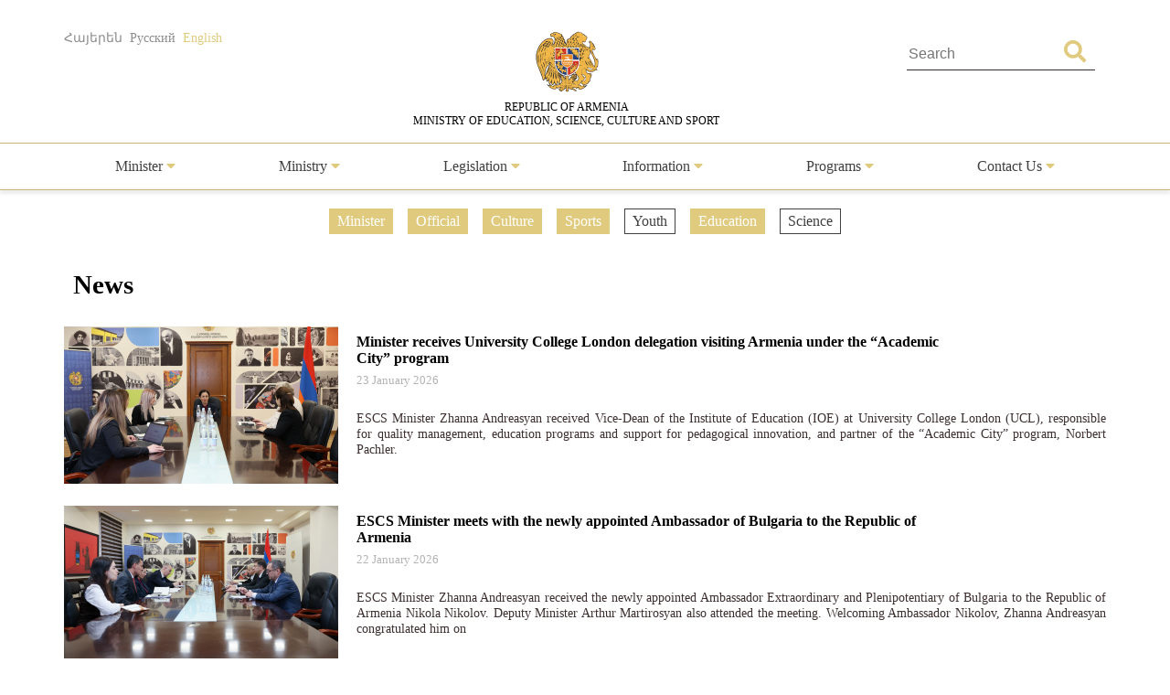

--- FILE ---
content_type: text/html; charset=UTF-8
request_url: https://escs.am/en/category/news?f=news-regional-schedule,culture,sport,news-official,education,news-minister
body_size: 5709
content:
<!DOCTYPE html>
<html lang=en>
<head>
    <meta charset="UTF-8">
    <meta http-equiv="Content-Type" content="text/html; charset=utf-8">
    <meta name="viewport" content="width=device-width, initial-scale=1.0">
    <link rel="shortcut icon" href="https://escs.am/favicon.ico" type="image/ico">

    <title>News - RA MօESCS</title>
    <meta name='Keywords' content='News'/>
    <meta name='description' content='News'/>
    <meta name='author' content='RA MօESCS'/>
    <!--    Facebook-->
    <meta property="og:type" content="article"/>
    <meta property="og:title" content="News - RA MօESCS"/>
    <meta property="og:description" content="News"/>
    <meta property="og:image" content="https://escs.am/files/images/default.jpg"/>
    <meta property="og:url" content="https://escs.am/en/category/news"/>
    <meta property="og:site_name" content="RA MօESCS"/>
    <!--    Twitter-->
    <meta name="twitter:card" content="summary"/>
    <meta name="twitter:site" content="RA MօESCS"/>
    <meta name="twitter:title" content="News - RA MօESCS">
    <meta name="twitter:description" content="News"/>
    <meta name="twitter:creator" content="RA MօESCS"/>
    <meta name="twitter:image:src" content="https://escs.am/files/images/default.jpg"/>
    <meta name="twitter:domain" content="https://escs.am/"/>

    <link rel="stylesheet" type="text/css" href="https://escs.am/css/all.css">
    <link rel="stylesheet" type="text/css" href="https://escs.am/css/jquery.fancybox.min.css">
    <link href="https://escs.am/css/style.css?v=0.11" rel="stylesheet">

    <script> var base_url   = "https://escs.am/" </script>
    <script> var LANG       = "en"</script>

    <script type="text/javascript" src="https://escs.am/js/jquery-3.3.1.min.js"></script>
    <script type="text/javascript" src="https://escs.am/js/jquery.fancybox.min.js"></script>
    <script type="text/javascript" src="https://escs.am/js/slick.min.js"></script>
    <script type="text/javascript" src="https://escs.am/js/main.js?v=0.02"></script>
	
	<!-- Global site tag (gtag.js) - Google Analytics -->
	<script async src="https://www.googletagmanager.com/gtag/js?id=G-FZ4H4ZLXMY"></script>
	<script>
	  window.dataLayer = window.dataLayer || [];
	  function gtag(){dataLayer.push(arguments);}
	  gtag('js', new Date());

	  gtag('config', 'G-FZ4H4ZLXMY');
	</script>
</head>
<body>
<header>
    <div class="wrap-center">
        <div class="flex flex-flow-wrap justify-content-between">
            <div class="lang">
                <a href="https://escs.am/am/category/news?f=news-regional-schedule,culture,sport,news-official,education,news-minister" class="">Հայերեն</a>
                <a href="https://escs.am/ru/category/news?f=news-regional-schedule,culture,sport,news-official,education,news-minister" class="">Русский</a>
                <a href="https://escs.am/en/category/news?f=news-regional-schedule,culture,sport,news-official,education,news-minister" class="active">English</a>
            </div>
            <div class="logo">
                <a href="https://escs.am/en">
                    <img src="https://escs.am/images/armgerb.png" class="d-block">
                    <div>REPUBLIC OF ARMENIA<br> MINISTRY OF EDUCATION, SCIENCE, CULTURE AND SPORT</div>
                </a>
            </div>
            <div class="position-relative h-search">
                <form action="https://escs.am/en/search" method="get" accept-charset="utf-8">
                <input type="text" name="q" value="" placeholder="Search " autocomplete="of" lang="en" maxlength="32" class="color1"  required />
                <button type='submit' class="color position-absolute"><i class="fas fa-search"></i></button>
                </form>            </div>
        </div>
    </div>
            <hr>
        <div class="wrap-center desk_me">
            <div class="menu position-relative">
                <ul class="flex flex-flow-wrap justify-content-arround cat">
                    					                                                <li>
                            <a style="" href="#">
                                Minister                                 <span class="color"><i class="fas fa-caret-down"></i></span>                            </a>
                                                            <ul class="sub">
                                                                        <li>
                                        <a href="https://escs.am/en/static/message">Message</a>
                                    </li>
                                                                        <li>
                                        <a href="https://escs.am/en/static/biography">Biography</a>
                                    </li>
                                                                        <li>
                                        <a href="https://escs.am/en/static/staff">Staff</a>
                                    </li>
                                                                    </ul>
                                                    </li>
						                     					                                                <li>
                            <a style="" href="#">
                                Ministry                                 <span class="color"><i class="fas fa-caret-down"></i></span>                            </a>
                                                            <ul class="sub">
                                                                        <li>
                                        <a href="https://escs.am/en/static/management">Senior Staff</a>
                                    </li>
                                                                        <li>
                                        <a href="https://escs.am/en/static/structura">Structure</a>
                                    </li>
                                                                        <li>
                                        <a href="https://escs.am/en/static/history">History</a>
                                    </li>
                                                                        <li>
                                        <a href="https://escs.am/en/static/staff-list">Staff List</a>
                                    </li>
                                                                        <li>
                                        <a href="https://escs.am/en/static/statistist">Statistics</a>
                                    </li>
                                                                    </ul>
                                                    </li>
						                     					                                                <li>
                            <a style="" href="#">
                                Legislation                                 <span class="color"><i class="fas fa-caret-down"></i></span>                            </a>
                                                            <ul class="sub">
                                                                        <li>
                                        <a href="https://escs.am/en/static/constitution-ra">The Constitution of RA</a>
                                    </li>
                                                                    </ul>
                                                    </li>
						                     					                                                <li>
                            <a style="" href="#">
                                Information                                 <span class="color"><i class="fas fa-caret-down"></i></span>                            </a>
                                                            <ul class="sub">
                                                                        <li>
                                        <a href="https://escs.am/en/category/news">News</a>
                                    </li>
                                                                        <li>
                                        <a href="https://escs.am/en/category/interviews">Interviews</a>
                                    </li>
                                                                        <li>
                                        <a href="https://escs.am/en/category/videos">Videos</a>
                                    </li>
                                                                        <li>
                                        <a href="https://escs.am/en/static/public-discussions">Public Discussions</a>
                                    </li>
                                                                    </ul>
                                                    </li>
						                     					                                                <li>
                            <a style="" href="#">
                                Programs                                 <span class="color"><i class="fas fa-caret-down"></i></span>                            </a>
                                                            <ul class="sub">
                                                                        <li>
                                        <a href="https://escs.am/en/category/diaspora-rograms">Diaspora Programs</a>
                                    </li>
                                                                        <li>
                                        <a href="https://escs.am/en/static/dual">Dual Education</a>
                                    </li>
                                                                    </ul>
                                                    </li>
						                     					                    					                    					                                                <li>
                            <a style="" href="#">
                                Contact Us                                 <span class="color"><i class="fas fa-caret-down"></i></span>                            </a>
                                                            <ul class="sub">
                                                                        <li>
                                        <a href="https://escs.am/en/static/line">Hot line</a>
                                    </li>
                                                                        <li>
                                        <a href="https://escs.am/en/static/contact">Contact us</a>
                                    </li>
                                                                        <li>
                                        <a href="https://escs.am/en/static/reception">Reception of Citizens</a>
                                    </li>
                                                                        <li>
                                        <a href="https://escs.am/en/category/questions">Frequently Asked Questions</a>
                                    </li>
                                                                    </ul>
                                                    </li>
						                     					                                    </ul>
            </div>
        </div>
    	<div class="mob_header menu position-relative">
  <nav class="mobile-nav-wrap" role="navigation">
    <ul class="mobile-header-nav flex flex-flow-wrap justify-content-arround cat">
                    					                        <li>
                            <a href="#">
                                Minister                                 <span class="color"><i class="fas fa-caret-down"></i></span>                            </a>
                                                            <ul class="sub">
                                                                        <li>
                                        <a href="https://escs.am/en/static/message">Message</a>
                                    </li>
                                                                        <li>
                                        <a href="https://escs.am/en/static/biography">Biography</a>
                                    </li>
                                                                        <li>
                                        <a href="https://escs.am/en/static/staff">Staff</a>
                                    </li>
                                                                    </ul>
                                                    </li>
						                     					                        <li>
                            <a href="#">
                                Ministry                                 <span class="color"><i class="fas fa-caret-down"></i></span>                            </a>
                                                            <ul class="sub">
                                                                        <li>
                                        <a href="https://escs.am/en/static/management">Senior Staff</a>
                                    </li>
                                                                        <li>
                                        <a href="https://escs.am/en/static/structura">Structure</a>
                                    </li>
                                                                        <li>
                                        <a href="https://escs.am/en/static/history">History</a>
                                    </li>
                                                                        <li>
                                        <a href="https://escs.am/en/static/staff-list">Staff List</a>
                                    </li>
                                                                        <li>
                                        <a href="https://escs.am/en/static/statistist">Statistics</a>
                                    </li>
                                                                    </ul>
                                                    </li>
						                     					                        <li>
                            <a href="#">
                                Legislation                                 <span class="color"><i class="fas fa-caret-down"></i></span>                            </a>
                                                            <ul class="sub">
                                                                        <li>
                                        <a href="https://escs.am/en/static/constitution-ra">The Constitution of RA</a>
                                    </li>
                                                                    </ul>
                                                    </li>
						                     					                        <li>
                            <a href="#">
                                Information                                 <span class="color"><i class="fas fa-caret-down"></i></span>                            </a>
                                                            <ul class="sub">
                                                                        <li>
                                        <a href="https://escs.am/en/category/news">News</a>
                                    </li>
                                                                        <li>
                                        <a href="https://escs.am/en/category/interviews">Interviews</a>
                                    </li>
                                                                        <li>
                                        <a href="https://escs.am/en/category/videos">Videos</a>
                                    </li>
                                                                        <li>
                                        <a href="https://escs.am/en/static/public-discussions">Public Discussions</a>
                                    </li>
                                                                    </ul>
                                                    </li>
						                     					                        <li>
                            <a href="#">
                                Programs                                 <span class="color"><i class="fas fa-caret-down"></i></span>                            </a>
                                                            <ul class="sub">
                                                                        <li>
                                        <a href="https://escs.am/en/category/diaspora-rograms">Diaspora Programs</a>
                                    </li>
                                                                        <li>
                                        <a href="https://escs.am/en/static/dual">Dual Education</a>
                                    </li>
                                                                    </ul>
                                                    </li>
						                     					                    					                    					                        <li>
                            <a href="#">
                                Contact Us                                 <span class="color"><i class="fas fa-caret-down"></i></span>                            </a>
                                                            <ul class="sub">
                                                                        <li>
                                        <a href="https://escs.am/en/static/line">Hot line</a>
                                    </li>
                                                                        <li>
                                        <a href="https://escs.am/en/static/contact">Contact us</a>
                                    </li>
                                                                        <li>
                                        <a href="https://escs.am/en/static/reception">Reception of Citizens</a>
                                    </li>
                                                                        <li>
                                        <a href="https://escs.am/en/category/questions">Frequently Asked Questions</a>
                                    </li>
                                                                    </ul>
                                                    </li>
						                     					                        </ul>
  </nav>

  <a class="mobile-menu-toggle js-toggle-menu hamburger-menu" href="#">
    <span class="menu-item"></span>
    <span class="menu-item"></span>
    <span class="menu-item"></span>
  </a>
  </div>
    <hr class="box-shadow">
</header>
<nav id="alert" class="visibility-hidden"></nav>
<div class="content"><div class="main">
    <div class="wrap-center">
                    <div class="filters position-relative form-row">
                <ul class="flex flex-flow-wrap justify-content-center">
                                            <li>
                                                                                                                                    <a href="https://escs.am/en/category/news?f=news-regional-schedule,culture,sport,news-official,education" class="active">
                                                                                            Minister                            </a>
                        </li>
                                            <li>
                                                                                                                                    <a href="https://escs.am/en/category/news?f=news-regional-schedule,culture,sport,education,news-minister" class="active">
                                                                                            Official                            </a>
                        </li>
                                            <li>
                                                                                                                                    <a href="https://escs.am/en/category/news?f=news-regional-schedule,sport,news-official,education,news-minister" class="active">
                                                                                            Culture                            </a>
                        </li>
                                            <li>
                                                                                                                                    <a href="https://escs.am/en/category/news?f=news-regional-schedule,culture,news-official,education,news-minister" class="active">
                                                                                            Sports                            </a>
                        </li>
                                            <li>
                                                                                                <a href="https://escs.am/en/category/news?f=news-regional-schedule,culture,sport,news-official,education,news-minister,youth" class="">
                                                                                            Youth                            </a>
                        </li>
                                            <li>
                                                                                                                                    <a href="https://escs.am/en/category/news?f=news-regional-schedule,culture,sport,news-official,news-minister" class="active">
                                                                                            Education                            </a>
                        </li>
                                            <li>
                                                                                                <a href="https://escs.am/en/category/news?f=news-regional-schedule,culture,sport,news-official,education,news-minister,science" class="">
                                                                                            Science                            </a>
                        </li>
                                    </ul>
            </div>
                <div class="form-row">
            <div class="section-heading text-start">News</div>
        </div>
        <div class="form-row cnews">
		                      <article class="col w-100">
               <a href="https://escs.am/en/news/34116" class="d-block clearfix">
                   <img src="https://escs.am/timthumb.php?src=https://escs.am/files/images/2026-01-23/78fb943606eff8c9d8225bfdf3a03881.jpg&w=300&h=172" width="300" height="172">
                   <div class="float-right right-block">
                       <div class="title text-start">Minister receives University College London delegation visiting Armenia under the &ldquo;Academic City&rdquo; program</div>
                       <time class="text-start"> 23  January 2026</time>
                       <p class="s-text color1">ESCS Minister Zhanna Andreasyan received Vice-Dean of the Institute of Education (IOE) at University College London (UCL), responsible for quality management, education programs and support for pedagogical innovation, and partner of the &ldquo;Academic City&rdquo; program, Norbert Pachler. </p>
                   </div>
               </a>
           </article>
                      <article class="col w-100">
               <a href="https://escs.am/en/news/34110" class="d-block clearfix">
                   <img src="https://escs.am/timthumb.php?src=https://escs.am/files/images/2026-01-22/51b6692cb1d15432abfa4e224d32ab20.jpg&w=300&h=172" width="300" height="172">
                   <div class="float-right right-block">
                       <div class="title text-start">ESCS Minister meets with the newly appointed Ambassador of Bulgaria to the Republic of Armenia</div>
                       <time class="text-start"> 22  January 2026</time>
                       <p class="s-text color1">ESCS Minister Zhanna Andreasyan received the newly appointed Ambassador Extraordinary and Plenipotentiary of Bulgaria to the Republic of Armenia Nikola Nikolov. Deputy Minister Arthur Martirosyan also attended the meeting.

Welcoming Ambassador Nikolov, Zhanna Andreasyan congratulated him on</p>
                   </div>
               </a>
           </article>
                      <article class="col w-100">
               <a href="https://escs.am/en/news/34038" class="d-block clearfix">
                   <img src="https://escs.am/timthumb.php?src=https://escs.am/files/images/2026-01-20/a711ef7491c95f04d22ad9bc29c0c50b.jpg&w=300&h=172" width="300" height="172">
                   <div class="float-right right-block">
                       <div class="title text-start">Minister visits the Armenian Genocide Memorial Complex</div>
                       <time class="text-start"> 20  January 2026</time>
                       <p class="s-text color1">To familiarize themselves with the ongoing major renovation and improvement works, the RA Minister of Education, Science, Culture and Sports Zhanna Andreasyan, and the Secretary General of the Ministry, Hasmik Hakobyan, paid a visit to the Armenian Genocide Memorial</p>
                   </div>
               </a>
           </article>
                      <article class="col w-100">
               <a href="https://escs.am/en/news/34010" class="d-block clearfix">
                   <img src="https://escs.am/timthumb.php?src=https://escs.am/files/images/2026-01-19/cfa658b8c3adedd7cf5f499e4abea560.jpg&w=300&h=172" width="300" height="172">
                   <div class="float-right right-block">
                       <div class="title text-start">Zhanna Andreasyan is awarded the Matenadaran medal of gratitude</div>
                       <time class="text-start"> 16  January 2026</time>
                       <p class="s-text color1">A meeting of the Board of Trustees was convened at the Mesrop Mashtots Matenadaran Scientific Research Institute of Ancient Manuscripts, during which the 2025 activity report was presented.

Chief of Staff of the RA Prime Minister</p>
                   </div>
               </a>
           </article>
                      <article class="col w-100">
               <a href="https://escs.am/en/news/33135" class="d-block clearfix">
                   <img src="https://escs.am/timthumb.php?src=https://escs.am/files/images/2025-12-03/0f48f7bf3b75d92849997f12319b1ea2.jpg&w=300&h=172" width="300" height="172">
                   <div class="float-right right-block">
                       <div class="title text-start">Museums to have souvenir shops</div>
                       <time class="text-start"> 03  December 2025</time>
                       <p class="s-text color1">The meeting of the Council of Museums was held at the RA Ministry of Education, Science, Culture and Sports , chaired by ESCS Minister Zhanna Andreyasyan.

Deputy Minister Alfred Kocharyan, council members, and heads of the ministry&#39;s</p>
                   </div>
               </a>
           </article>
                      <article class="col w-100">
               <a href="https://escs.am/en/news/33131" class="d-block clearfix">
                   <img src="https://escs.am/timthumb.php?src=https://escs.am/files/images/2025-12-02/16182ca674019cf12688648d0b0c14fb.JPG&w=300&h=172" width="300" height="172">
                   <div class="float-right right-block">
                       <div class="title text-start">Meeting with Rectors of HEIs</div>
                       <time class="text-start"> 02  December 2025</time>
                       <p class="s-text color1">ESCS Minister Zhanna Andreyasyan convened a meeting with the rectors of state higher education institutions of Armenia today. Chairman of the Committee on Higher Education and Science Sargis Hayotsyan also attended the meeting.

The key objective of</p>
                   </div>
               </a>
           </article>
                      <article class="col w-100">
               <a href="https://escs.am/en/news/33103" class="d-block clearfix">
                   <img src="https://escs.am/timthumb.php?src=https://escs.am/files/images/2025-12-02/b797aca7ec3f18c6576c97af66b96cf8.jpg&w=300&h=172" width="300" height="172">
                   <div class="float-right right-block">
                       <div class="title text-start">Possibilities for expanding Armenia-Latvia cooperation discussed</div>
                       <time class="text-start"> 02  December 2025</time>
                       <p class="s-text color1">RA Minister of Education, Science, Culture and Sports Zhanna Andreasyan received today Director of Bilateral Relations Department of the Ministry of Foreign Affairs of Latvia, Uldis Mikuts, and Ambassador of the Republic of Latvia to the RA (residence</p>
                   </div>
               </a>
           </article>
                      <article class="col w-100">
               <a href="https://escs.am/en/news/33069" class="d-block clearfix">
                   <img src="https://escs.am/timthumb.php?src=https://escs.am/files/images/2025-12-01/c90662d00ce2ab26b691f5d91df41b93.jpg&w=300&h=172" width="300" height="172">
                   <div class="float-right right-block">
                       <div class="title text-start">Zhanna Andreasyan holds a meeting with representatives of sports federations</div>
                       <time class="text-start"> 01  December 2025</time>
                       <p class="s-text color1">RA Minister of Education, Science, Culture, and Sports Zhanna Andreyasyan convened a meeting with representatives of sports federations to discuss sectoral issues and summarize the year-end results.

ESCS Deputy Minister  Hasmik Avagyan, Secretary General Hasmik Hakobyan,</p>
                   </div>
               </a>
           </article>
                      <article class="col w-100">
               <a href="https://escs.am/en/news/33066" class="d-block clearfix">
                   <img src="https://escs.am/timthumb.php?src=https://escs.am/files/images/2025-11-28/9f4c5d69eaa7437c3b092c886ec9bb94.jpg&w=300&h=172" width="300" height="172">
                   <div class="float-right right-block">
                       <div class="title text-start">Armenian community plays a key role in strengthening friendship: Zhanna Andriasyan attends Romania National Day</div>
                       <time class="text-start"> 28  November 2025</time>
                       <p class="s-text color1">RA Minister of Education, Science, Culture and Sports Zhanna Andreasyan participated in the solemn ceremony dedicated to the National Day of Romania, organized by the Embassy of Romania in Armenia.

The Minister delivered a welcoming</p>
                   </div>
               </a>
           </article>
           		        </div>
        <div class="pagination"><b>1</b><a href="https://escs.am/en/category/news?f=news-regional-schedule,culture,sport,news-official,education,news-minister&page=2" data-ci-pagination-page="2">2</a><a href="https://escs.am/en/category/news?f=news-regional-schedule,culture,sport,news-official,education,news-minister&page=3" data-ci-pagination-page="3">3</a><a href="https://escs.am/en/category/news?f=news-regional-schedule,culture,sport,news-official,education,news-minister&page=4" data-ci-pagination-page="4">4</a><a href="https://escs.am/en/category/news?f=news-regional-schedule,culture,sport,news-official,education,news-minister&page=5" data-ci-pagination-page="5">5</a><a href="https://escs.am/en/category/news?f=news-regional-schedule,culture,sport,news-official,education,news-minister&page=2" data-ci-pagination-page="2" rel="next">&gt;</a><a href="https://escs.am/en/category/news?f=news-regional-schedule,culture,sport,news-official,education,news-minister&page=83" data-ci-pagination-page="83">&gt;&gt;</a></div>    </div>
</div></div>
<footer>
    <div class="form-row">
        <div class="hot-line">
            <div class="flex flex-flow-wrap justify-content-center">
                <div>
					<a class="text-center d-block font-weight-normal" href="https://escs.am/en/static/line">Hot Line						<!-- <p class="font-weight-bold">(374 10) 52-73-43,</p> -->
						<p class="font-weight-bold">(374 10) 59-96-00</p>
					</a>
					<!-- <div style="margin-top:10px">
						<p></p>
						<p class="font-weight-bold">(374 10) 52-73-43</p>
					</div> -->
				</div>
                <div>
                    <div class="clearfix"><p class="float-left">Ministry of Education, Science,<br> Culture and Sports</p><!--<p><strong>(374 10) 52-73-43</strong></p>--></div>
                </div>
                <a class="text-center" href="https://escs.am/en/static_manual/kap">Contact Persons</a>
            </div>
        </div>
        <div id="map_canvas" class="form-row">
            <a href="https://www.google.ru/maps/place/%D0%9C%D0%B8%D0%BD%D0%B8%D1%81%D1%82%D0%B5%D1%80%D1%81%D1%82%D0%B2%D0%BE+%D0%BE%D0%B1%D1%80%D0%B0%D0%B7%D0%BE%D0%B2%D0%B0%D0%BD%D0%B8%D1%8F+%D0%B8+%D0%BD%D0%B0%D1%83%D0%BA%D0%B8/@40.1770607,44.5073422,17z/data=!3m1!4b1!4m5!3m4!1s0x406abcfa7ecb6691:0x646d566291ff4b8f!8m2!3d40.1770607!4d44.5095309" target="_blank"><img src="https://escs.am/images/map.jpg" width="100%"></a>
        </div>
        <div class="form-row map">
            <div class="flex flex-flow-wrap justify-content-center">
                <div>
                    <img src="https://escs.am/images/position.png"> <span class="d-block float-right">RA, Yerevan 0010, Vazgen Sargsyan 3<br>Government House 2</span>
                </div>
                <div>
                    <img src="https://escs.am/images/phone.png"> 
                    <span class="d-block float-right">(374 10) 59-96-99<br>(374 10) 59-96-00</span>
                </div>
				<div>
                    <img src="https://escs.am/images/mail_icon.png"> <span class="d-block float-right">secretariat@escs.am</span>
                </div>
            </div>
        </div>
    </div>
    <div class="footer-bottom">
       <div class="wrap-center">
           <div class="float-left">
               <div class="form-group">
                   <a href="https://escs.am/en/contact" class="uppercase color_white">Feedback</a> |
                   <a href="https://escs.am/en/static/sitemap" class="uppercase color_white">Sitemap</a> |
                   <a href="https://escs.am/en/faq" class="uppercase color_white">FAQ</a>
               </div>
               <div class="social">
                   <div class="form-row">
                       <a href="https://www.facebook.com/minESCSarm" class="position-relative d-block uppercase" role="facebook" target="_blank">
                           <img src="https://escs.am/images/fb.png" class="d-block">
                           <span class="position-absolute">Facebook</span>
                       </a>
                   </div>
				   <div class="form-row">
                       <a href="https://www.youtube.com/@minESCSarm" class="position-relative d-block uppercase" role="youtube" target="_blank">
                           <img src="https://escs.am/images/youtube.png" class="d-block">
                           <span class="position-absolute">YOUTUBE</span>
                       </a>
                   </div>
               </div>
              <div class="form-group">
                  © 2026 <span class="color1">Copyrights reserved</span><br>
                  <span class="uppercase d-block">Ministry of Education, Science, Culture and Sports</span>
              </div>
              <div class="form-group">
                  <a href="http://www.ktak.am/" target="_blank" class="text-white"><span class="color1">The Website is created in</span><br> <span class="uppercase d-block">the National Center for Educational Technologies</span></a>
                  <!--               <a href="https://www.facebook.com/sasoongishian" target="_blank" class="text-white">S.G.</a>-->
              </div>
           </div>
           <div class="float-right text-end">
               <div class="form-row subscribe">
                   <span class="section-heading">Subscribe</span>
                   <form action="https://escs.am/en/subscribe" method="post" id="subscribe" accept-charset="utf-8">
                                        <input type="hidden" name="csrf_test_name" value="a8a5928fde5a1b91e8a0470e56dacb3f" />
                   <input type="email" name="subscribe" value="" id="subscribe" class="form-control" minlength="3" maxlength="50" placeholder="Your email"  required />
                   <button type='submit' class="btn">Subscribe</button>
                   </form>               </div>
               <div class="form-group">
                   <p class="uppercase">Official email</p>
                   <a href="mailto:39095086@e-citizen.am" class="d-block color_white">39095086@e-citizen.am</a>                    <small class="d-block color1">(Only for notifications through www.e-citizen.am system)</small>
               </div>
           </div>
       </div>
    </div>
</footer>
<script>
$('.js-toggle-menu').click(function(e){
  e.preventDefault();
  $('.mobile-header-nav').slideToggle();
  $(this).toggleClass('open');
});
</script>
</body>
</html>